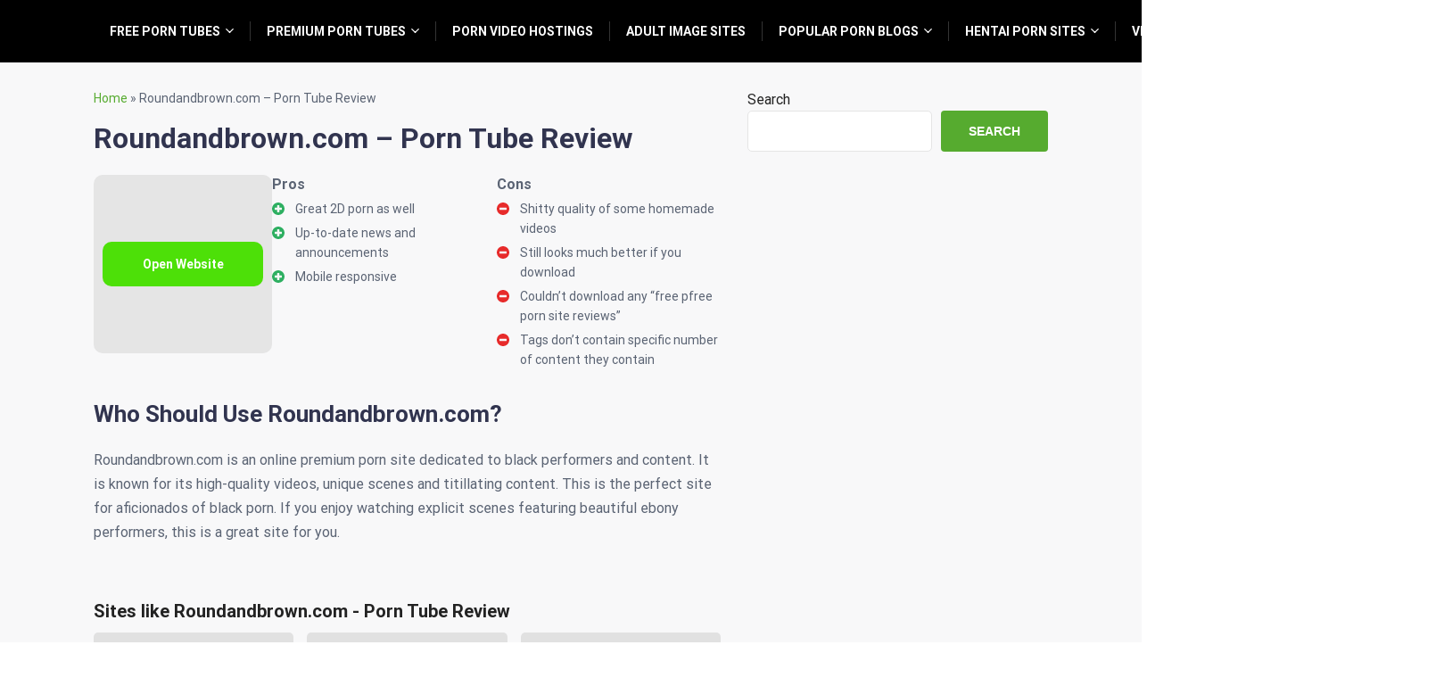

--- FILE ---
content_type: text/html; charset=UTF-8
request_url: https://oldsextube.net/black-porn-premium-sites/roundandbrown/
body_size: 11648
content:
<!doctype html>
<html lang="en-US">
<head>
    <meta charset="UTF-8">
    <meta name="viewport" content="width=device-width, initial-scale=1.0, minimum-scale=1.0">

    <meta name='robots' content='index, follow, max-image-preview:large, max-snippet:-1, max-video-preview:-1' />

	<!-- This site is optimized with the Yoast SEO Premium plugin v19.0.1 (Yoast SEO v21.4) - https://yoast.com/wordpress/plugins/seo/ -->
	<title>Round and Brown Official Site - Get the Best Porn Content Now!</title>
	<link rel="canonical" href="https://oldsextube.net/black-porn-premium-sites/roundandbrown/" />
	<meta property="og:locale" content="en_US" />
	<meta property="og:type" content="article" />
	<meta property="og:title" content="Roundandbrown.com - Porn Tube Review" />
	<meta property="og:description" content="Who Should Use Roundandbrown.com? Roundandbrown.com is an online premium porn site dedicated to black performers and content. It is known for its high-quality videos, unique scenes and titillating content. This is the perfect site for..." />
	<meta property="og:url" content="https://oldsextube.net/black-porn-premium-sites/roundandbrown/" />
	<meta property="og:site_name" content="OldSexTube.net" />
	<meta name="twitter:card" content="summary_large_image" />
	<meta name="twitter:label1" content="Est. reading time" />
	<meta name="twitter:data1" content="3 minutes" />
	<script type="application/ld+json" class="yoast-schema-graph">{"@context":"https://schema.org","@graph":[{"@type":"WebPage","@id":"https://oldsextube.net/black-porn-premium-sites/roundandbrown/","url":"https://oldsextube.net/black-porn-premium-sites/roundandbrown/","name":"Round and Brown Official Site - Get the Best Porn Content Now!","isPartOf":{"@id":"https://oldsextube.net/#website"},"datePublished":"2018-11-22T17:00:27+00:00","dateModified":"2018-11-22T17:00:27+00:00","breadcrumb":{"@id":"https://oldsextube.net/black-porn-premium-sites/roundandbrown/#breadcrumb"},"inLanguage":"en-US","potentialAction":[{"@type":"ReadAction","target":["https://oldsextube.net/black-porn-premium-sites/roundandbrown/"]}]},{"@type":"BreadcrumbList","@id":"https://oldsextube.net/black-porn-premium-sites/roundandbrown/#breadcrumb","itemListElement":[{"@type":"ListItem","position":1,"name":"Home","item":"https://oldsextube.net/"},{"@type":"ListItem","position":2,"name":"Roundandbrown.com &#8211; Porn Tube Review"}]},{"@type":"WebSite","@id":"https://oldsextube.net/#website","url":"https://oldsextube.net/","name":"OldSexTube.net","description":"The List of The Best Porn Tube Sites","potentialAction":[{"@type":"SearchAction","target":{"@type":"EntryPoint","urlTemplate":"https://oldsextube.net/?s={search_term_string}"},"query-input":"required name=search_term_string"}],"inLanguage":"en-US"}]}</script>
	<!-- / Yoast SEO Premium plugin. -->


<style>
@font-face{font-family:'Roboto';font-style:italic;font-weight:400;font-stretch:normal;font-display:swap;src:url(https://fonts.gstatic.com/l/font?kit=KFOKCnqEu92Fr1Mu53ZEC9_Vu3r1gIhOszmOClHrs6ljXfMMLoHQuAX-lXYi128W0UN2&skey=c608c610063635f9&v=v50) format('woff');unicode-range:U+0460-052F, U+1C80-1C8A, U+20B4, U+2DE0-2DFF, U+A640-A69F, U+FE2E-FE2F}@font-face{font-family:'Roboto';font-style:italic;font-weight:400;font-stretch:normal;font-display:swap;src:url(https://fonts.gstatic.com/l/font?kit=KFOKCnqEu92Fr1Mu53ZEC9_Vu3r1gIhOszmOClHrs6ljXfMMLoHQuAz-lXYi128W0UN2&skey=c608c610063635f9&v=v50) format('woff');unicode-range:U+0301, U+0400-045F, U+0490-0491, U+04B0-04B1, U+2116}@font-face{font-family:'Roboto';font-style:italic;font-weight:400;font-stretch:normal;font-display:swap;src:url(https://fonts.gstatic.com/l/font?kit=KFOKCnqEu92Fr1Mu53ZEC9_Vu3r1gIhOszmOClHrs6ljXfMMLoHQuAT-lXYi128W0UN2&skey=c608c610063635f9&v=v50) format('woff');unicode-range:U+1F00-1FFF}@font-face{font-family:'Roboto';font-style:italic;font-weight:400;font-stretch:normal;font-display:swap;src:url(https://fonts.gstatic.com/l/font?kit=KFOKCnqEu92Fr1Mu53ZEC9_Vu3r1gIhOszmOClHrs6ljXfMMLoHQuAv-lXYi128W0UN2&skey=c608c610063635f9&v=v50) format('woff');unicode-range:U+0370-0377, U+037A-037F, U+0384-038A, U+038C, U+038E-03A1, U+03A3-03FF}@font-face{font-family:'Roboto';font-style:italic;font-weight:400;font-stretch:normal;font-display:swap;src:url(https://fonts.gstatic.com/l/font?kit=KFOKCnqEu92Fr1Mu53ZEC9_Vu3r1gIhOszmOClHrs6ljXfMMLoHQuHT-lXYi128W0UN2&skey=c608c610063635f9&v=v50) format('woff');unicode-range:U+0302-0303, U+0305, U+0307-0308, U+0310, U+0312, U+0315, U+031A, U+0326-0327, U+032C, U+032F-0330, U+0332-0333, U+0338, U+033A, U+0346, U+034D, U+0391-03A1, U+03A3-03A9, U+03B1-03C9, U+03D1, U+03D5-03D6, U+03F0-03F1, U+03F4-03F5, U+2016-2017, U+2034-2038, U+203C, U+2040, U+2043, U+2047, U+2050, U+2057, U+205F, U+2070-2071, U+2074-208E, U+2090-209C, U+20D0-20DC, U+20E1, U+20E5-20EF, U+2100-2112, U+2114-2115, U+2117-2121, U+2123-214F, U+2190, U+2192, U+2194-21AE, U+21B0-21E5, U+21F1-21F2, U+21F4-2211, U+2213-2214, U+2216-22FF, U+2308-230B, U+2310, U+2319, U+231C-2321, U+2336-237A, U+237C, U+2395, U+239B-23B7, U+23D0, U+23DC-23E1, U+2474-2475, U+25AF, U+25B3, U+25B7, U+25BD, U+25C1, U+25CA, U+25CC, U+25FB, U+266D-266F, U+27C0-27FF, U+2900-2AFF, U+2B0E-2B11, U+2B30-2B4C, U+2BFE, U+3030, U+FF5B, U+FF5D, U+1D400-1D7FF, U+1EE00-1EEFF}@font-face{font-family:'Roboto';font-style:italic;font-weight:400;font-stretch:normal;font-display:swap;src:url(https://fonts.gstatic.com/l/font?kit=KFOKCnqEu92Fr1Mu53ZEC9_Vu3r1gIhOszmOClHrs6ljXfMMLoHQuGb-lXYi128W0UN2&skey=c608c610063635f9&v=v50) format('woff');unicode-range:U+0001-000C, U+000E-001F, U+007F-009F, U+20DD-20E0, U+20E2-20E4, U+2150-218F, U+2190, U+2192, U+2194-2199, U+21AF, U+21E6-21F0, U+21F3, U+2218-2219, U+2299, U+22C4-22C6, U+2300-243F, U+2440-244A, U+2460-24FF, U+25A0-27BF, U+2800-28FF, U+2921-2922, U+2981, U+29BF, U+29EB, U+2B00-2BFF, U+4DC0-4DFF, U+FFF9-FFFB, U+10140-1018E, U+10190-1019C, U+101A0, U+101D0-101FD, U+102E0-102FB, U+10E60-10E7E, U+1D2C0-1D2D3, U+1D2E0-1D37F, U+1F000-1F0FF, U+1F100-1F1AD, U+1F1E6-1F1FF, U+1F30D-1F30F, U+1F315, U+1F31C, U+1F31E, U+1F320-1F32C, U+1F336, U+1F378, U+1F37D, U+1F382, U+1F393-1F39F, U+1F3A7-1F3A8, U+1F3AC-1F3AF, U+1F3C2, U+1F3C4-1F3C6, U+1F3CA-1F3CE, U+1F3D4-1F3E0, U+1F3ED, U+1F3F1-1F3F3, U+1F3F5-1F3F7, U+1F408, U+1F415, U+1F41F, U+1F426, U+1F43F, U+1F441-1F442, U+1F444, U+1F446-1F449, U+1F44C-1F44E, U+1F453, U+1F46A, U+1F47D, U+1F4A3, U+1F4B0, U+1F4B3, U+1F4B9, U+1F4BB, U+1F4BF, U+1F4C8-1F4CB, U+1F4D6, U+1F4DA, U+1F4DF, U+1F4E3-1F4E6, U+1F4EA-1F4ED, U+1F4F7, U+1F4F9-1F4FB, U+1F4FD-1F4FE, U+1F503, U+1F507-1F50B, U+1F50D, U+1F512-1F513, U+1F53E-1F54A, U+1F54F-1F5FA, U+1F610, U+1F650-1F67F, U+1F687, U+1F68D, U+1F691, U+1F694, U+1F698, U+1F6AD, U+1F6B2, U+1F6B9-1F6BA, U+1F6BC, U+1F6C6-1F6CF, U+1F6D3-1F6D7, U+1F6E0-1F6EA, U+1F6F0-1F6F3, U+1F6F7-1F6FC, U+1F700-1F7FF, U+1F800-1F80B, U+1F810-1F847, U+1F850-1F859, U+1F860-1F887, U+1F890-1F8AD, U+1F8B0-1F8BB, U+1F8C0-1F8C1, U+1F900-1F90B, U+1F93B, U+1F946, U+1F984, U+1F996, U+1F9E9, U+1FA00-1FA6F, U+1FA70-1FA7C, U+1FA80-1FA89, U+1FA8F-1FAC6, U+1FACE-1FADC, U+1FADF-1FAE9, U+1FAF0-1FAF8, U+1FB00-1FBFF}@font-face{font-family:'Roboto';font-style:italic;font-weight:400;font-stretch:normal;font-display:swap;src:url(https://fonts.gstatic.com/l/font?kit=KFOKCnqEu92Fr1Mu53ZEC9_Vu3r1gIhOszmOClHrs6ljXfMMLoHQuAf-lXYi128W0UN2&skey=c608c610063635f9&v=v50) format('woff');unicode-range:U+0102-0103, U+0110-0111, U+0128-0129, U+0168-0169, U+01A0-01A1, U+01AF-01B0, U+0300-0301, U+0303-0304, U+0308-0309, U+0323, U+0329, U+1EA0-1EF9, U+20AB}@font-face{font-family:'Roboto';font-style:italic;font-weight:400;font-stretch:normal;font-display:swap;src:url(https://fonts.gstatic.com/l/font?kit=KFOKCnqEu92Fr1Mu53ZEC9_Vu3r1gIhOszmOClHrs6ljXfMMLoHQuAb-lXYi128W0UN2&skey=c608c610063635f9&v=v50) format('woff');unicode-range:U+0100-02BA, U+02BD-02C5, U+02C7-02CC, U+02CE-02D7, U+02DD-02FF, U+0304, U+0308, U+0329, U+1D00-1DBF, U+1E00-1E9F, U+1EF2-1EFF, U+2020, U+20A0-20AB, U+20AD-20C0, U+2113, U+2C60-2C7F, U+A720-A7FF}@font-face{font-family:'Roboto';font-style:italic;font-weight:400;font-stretch:normal;font-display:swap;src:url(https://fonts.gstatic.com/l/font?kit=KFOKCnqEu92Fr1Mu53ZEC9_Vu3r1gIhOszmOClHrs6ljXfMMLoHQuAj-lXYi128W0Q&skey=c608c610063635f9&v=v50) format('woff');unicode-range:U+0000-00FF, U+0131, U+0152-0153, U+02BB-02BC, U+02C6, U+02DA, U+02DC, U+0304, U+0308, U+0329, U+2000-206F, U+20AC, U+2122, U+2191, U+2193, U+2212, U+2215, U+FEFF, U+FFFD}@font-face{font-family:'Roboto';font-style:normal;font-weight:400;font-stretch:normal;font-display:swap;src:url(https://fonts.gstatic.com/l/font?kit=KFOMCnqEu92Fr1ME7kSn66aGLdTylUAMQXC89YmC2DPNWubEbVmZiAz0klQm_20O0g&skey=a0a0114a1dcab3ac&v=v50) format('woff');unicode-range:U+0460-052F, U+1C80-1C8A, U+20B4, U+2DE0-2DFF, U+A640-A69F, U+FE2E-FE2F}@font-face{font-family:'Roboto';font-style:normal;font-weight:400;font-stretch:normal;font-display:swap;src:url(https://fonts.gstatic.com/l/font?kit=KFOMCnqEu92Fr1ME7kSn66aGLdTylUAMQXC89YmC2DPNWubEbVmQiAz0klQm_20O0g&skey=a0a0114a1dcab3ac&v=v50) format('woff');unicode-range:U+0301, U+0400-045F, U+0490-0491, U+04B0-04B1, U+2116}@font-face{font-family:'Roboto';font-style:normal;font-weight:400;font-stretch:normal;font-display:swap;src:url(https://fonts.gstatic.com/l/font?kit=KFOMCnqEu92Fr1ME7kSn66aGLdTylUAMQXC89YmC2DPNWubEbVmYiAz0klQm_20O0g&skey=a0a0114a1dcab3ac&v=v50) format('woff');unicode-range:U+1F00-1FFF}@font-face{font-family:'Roboto';font-style:normal;font-weight:400;font-stretch:normal;font-display:swap;src:url(https://fonts.gstatic.com/l/font?kit=KFOMCnqEu92Fr1ME7kSn66aGLdTylUAMQXC89YmC2DPNWubEbVmXiAz0klQm_20O0g&skey=a0a0114a1dcab3ac&v=v50) format('woff');unicode-range:U+0370-0377, U+037A-037F, U+0384-038A, U+038C, U+038E-03A1, U+03A3-03FF}@font-face{font-family:'Roboto';font-style:normal;font-weight:400;font-stretch:normal;font-display:swap;src:url(https://fonts.gstatic.com/l/font?kit=KFOMCnqEu92Fr1ME7kSn66aGLdTylUAMQXC89YmC2DPNWubEbVnoiAz0klQm_20O0g&skey=a0a0114a1dcab3ac&v=v50) format('woff');unicode-range:U+0302-0303, U+0305, U+0307-0308, U+0310, U+0312, U+0315, U+031A, U+0326-0327, U+032C, U+032F-0330, U+0332-0333, U+0338, U+033A, U+0346, U+034D, U+0391-03A1, U+03A3-03A9, U+03B1-03C9, U+03D1, U+03D5-03D6, U+03F0-03F1, U+03F4-03F5, U+2016-2017, U+2034-2038, U+203C, U+2040, U+2043, U+2047, U+2050, U+2057, U+205F, U+2070-2071, U+2074-208E, U+2090-209C, U+20D0-20DC, U+20E1, U+20E5-20EF, U+2100-2112, U+2114-2115, U+2117-2121, U+2123-214F, U+2190, U+2192, U+2194-21AE, U+21B0-21E5, U+21F1-21F2, U+21F4-2211, U+2213-2214, U+2216-22FF, U+2308-230B, U+2310, U+2319, U+231C-2321, U+2336-237A, U+237C, U+2395, U+239B-23B7, U+23D0, U+23DC-23E1, U+2474-2475, U+25AF, U+25B3, U+25B7, U+25BD, U+25C1, U+25CA, U+25CC, U+25FB, U+266D-266F, U+27C0-27FF, U+2900-2AFF, U+2B0E-2B11, U+2B30-2B4C, U+2BFE, U+3030, U+FF5B, U+FF5D, U+1D400-1D7FF, U+1EE00-1EEFF}@font-face{font-family:'Roboto';font-style:normal;font-weight:400;font-stretch:normal;font-display:swap;src:url(https://fonts.gstatic.com/l/font?kit=KFOMCnqEu92Fr1ME7kSn66aGLdTylUAMQXC89YmC2DPNWubEbVn6iAz0klQm_20O0g&skey=a0a0114a1dcab3ac&v=v50) format('woff');unicode-range:U+0001-000C, U+000E-001F, U+007F-009F, U+20DD-20E0, U+20E2-20E4, U+2150-218F, U+2190, U+2192, U+2194-2199, U+21AF, U+21E6-21F0, U+21F3, U+2218-2219, U+2299, U+22C4-22C6, U+2300-243F, U+2440-244A, U+2460-24FF, U+25A0-27BF, U+2800-28FF, U+2921-2922, U+2981, U+29BF, U+29EB, U+2B00-2BFF, U+4DC0-4DFF, U+FFF9-FFFB, U+10140-1018E, U+10190-1019C, U+101A0, U+101D0-101FD, U+102E0-102FB, U+10E60-10E7E, U+1D2C0-1D2D3, U+1D2E0-1D37F, U+1F000-1F0FF, U+1F100-1F1AD, U+1F1E6-1F1FF, U+1F30D-1F30F, U+1F315, U+1F31C, U+1F31E, U+1F320-1F32C, U+1F336, U+1F378, U+1F37D, U+1F382, U+1F393-1F39F, U+1F3A7-1F3A8, U+1F3AC-1F3AF, U+1F3C2, U+1F3C4-1F3C6, U+1F3CA-1F3CE, U+1F3D4-1F3E0, U+1F3ED, U+1F3F1-1F3F3, U+1F3F5-1F3F7, U+1F408, U+1F415, U+1F41F, U+1F426, U+1F43F, U+1F441-1F442, U+1F444, U+1F446-1F449, U+1F44C-1F44E, U+1F453, U+1F46A, U+1F47D, U+1F4A3, U+1F4B0, U+1F4B3, U+1F4B9, U+1F4BB, U+1F4BF, U+1F4C8-1F4CB, U+1F4D6, U+1F4DA, U+1F4DF, U+1F4E3-1F4E6, U+1F4EA-1F4ED, U+1F4F7, U+1F4F9-1F4FB, U+1F4FD-1F4FE, U+1F503, U+1F507-1F50B, U+1F50D, U+1F512-1F513, U+1F53E-1F54A, U+1F54F-1F5FA, U+1F610, U+1F650-1F67F, U+1F687, U+1F68D, U+1F691, U+1F694, U+1F698, U+1F6AD, U+1F6B2, U+1F6B9-1F6BA, U+1F6BC, U+1F6C6-1F6CF, U+1F6D3-1F6D7, U+1F6E0-1F6EA, U+1F6F0-1F6F3, U+1F6F7-1F6FC, U+1F700-1F7FF, U+1F800-1F80B, U+1F810-1F847, U+1F850-1F859, U+1F860-1F887, U+1F890-1F8AD, U+1F8B0-1F8BB, U+1F8C0-1F8C1, U+1F900-1F90B, U+1F93B, U+1F946, U+1F984, U+1F996, U+1F9E9, U+1FA00-1FA6F, U+1FA70-1FA7C, U+1FA80-1FA89, U+1FA8F-1FAC6, U+1FACE-1FADC, U+1FADF-1FAE9, U+1FAF0-1FAF8, U+1FB00-1FBFF}@font-face{font-family:'Roboto';font-style:normal;font-weight:400;font-stretch:normal;font-display:swap;src:url(https://fonts.gstatic.com/l/font?kit=KFOMCnqEu92Fr1ME7kSn66aGLdTylUAMQXC89YmC2DPNWubEbVmbiAz0klQm_20O0g&skey=a0a0114a1dcab3ac&v=v50) format('woff');unicode-range:U+0102-0103, U+0110-0111, U+0128-0129, U+0168-0169, U+01A0-01A1, U+01AF-01B0, U+0300-0301, U+0303-0304, U+0308-0309, U+0323, U+0329, U+1EA0-1EF9, U+20AB}@font-face{font-family:'Roboto';font-style:normal;font-weight:400;font-stretch:normal;font-display:swap;src:url(https://fonts.gstatic.com/l/font?kit=KFOMCnqEu92Fr1ME7kSn66aGLdTylUAMQXC89YmC2DPNWubEbVmaiAz0klQm_20O0g&skey=a0a0114a1dcab3ac&v=v50) format('woff');unicode-range:U+0100-02BA, U+02BD-02C5, U+02C7-02CC, U+02CE-02D7, U+02DD-02FF, U+0304, U+0308, U+0329, U+1D00-1DBF, U+1E00-1E9F, U+1EF2-1EFF, U+2020, U+20A0-20AB, U+20AD-20C0, U+2113, U+2C60-2C7F, U+A720-A7FF}@font-face{font-family:'Roboto';font-style:normal;font-weight:400;font-stretch:normal;font-display:swap;src:url(https://fonts.gstatic.com/l/font?kit=KFOMCnqEu92Fr1ME7kSn66aGLdTylUAMQXC89YmC2DPNWubEbVmUiAz0klQm_20&skey=a0a0114a1dcab3ac&v=v50) format('woff');unicode-range:U+0000-00FF, U+0131, U+0152-0153, U+02BB-02BC, U+02C6, U+02DA, U+02DC, U+0304, U+0308, U+0329, U+2000-206F, U+20AC, U+2122, U+2191, U+2193, U+2212, U+2215, U+FEFF, U+FFFD}@font-face{font-family:'Roboto';font-style:normal;font-weight:700;font-stretch:normal;font-display:swap;src:url(https://fonts.gstatic.com/l/font?kit=KFOMCnqEu92Fr1ME7kSn66aGLdTylUAMQXC89YmC2DPNWuYjalmZiAz0klQm_20O0g&skey=a0a0114a1dcab3ac&v=v50) format('woff');unicode-range:U+0460-052F, U+1C80-1C8A, U+20B4, U+2DE0-2DFF, U+A640-A69F, U+FE2E-FE2F}@font-face{font-family:'Roboto';font-style:normal;font-weight:700;font-stretch:normal;font-display:swap;src:url(https://fonts.gstatic.com/l/font?kit=KFOMCnqEu92Fr1ME7kSn66aGLdTylUAMQXC89YmC2DPNWuYjalmQiAz0klQm_20O0g&skey=a0a0114a1dcab3ac&v=v50) format('woff');unicode-range:U+0301, U+0400-045F, U+0490-0491, U+04B0-04B1, U+2116}@font-face{font-family:'Roboto';font-style:normal;font-weight:700;font-stretch:normal;font-display:swap;src:url(https://fonts.gstatic.com/l/font?kit=KFOMCnqEu92Fr1ME7kSn66aGLdTylUAMQXC89YmC2DPNWuYjalmYiAz0klQm_20O0g&skey=a0a0114a1dcab3ac&v=v50) format('woff');unicode-range:U+1F00-1FFF}@font-face{font-family:'Roboto';font-style:normal;font-weight:700;font-stretch:normal;font-display:swap;src:url(https://fonts.gstatic.com/l/font?kit=KFOMCnqEu92Fr1ME7kSn66aGLdTylUAMQXC89YmC2DPNWuYjalmXiAz0klQm_20O0g&skey=a0a0114a1dcab3ac&v=v50) format('woff');unicode-range:U+0370-0377, U+037A-037F, U+0384-038A, U+038C, U+038E-03A1, U+03A3-03FF}@font-face{font-family:'Roboto';font-style:normal;font-weight:700;font-stretch:normal;font-display:swap;src:url(https://fonts.gstatic.com/l/font?kit=KFOMCnqEu92Fr1ME7kSn66aGLdTylUAMQXC89YmC2DPNWuYjalnoiAz0klQm_20O0g&skey=a0a0114a1dcab3ac&v=v50) format('woff');unicode-range:U+0302-0303, U+0305, U+0307-0308, U+0310, U+0312, U+0315, U+031A, U+0326-0327, U+032C, U+032F-0330, U+0332-0333, U+0338, U+033A, U+0346, U+034D, U+0391-03A1, U+03A3-03A9, U+03B1-03C9, U+03D1, U+03D5-03D6, U+03F0-03F1, U+03F4-03F5, U+2016-2017, U+2034-2038, U+203C, U+2040, U+2043, U+2047, U+2050, U+2057, U+205F, U+2070-2071, U+2074-208E, U+2090-209C, U+20D0-20DC, U+20E1, U+20E5-20EF, U+2100-2112, U+2114-2115, U+2117-2121, U+2123-214F, U+2190, U+2192, U+2194-21AE, U+21B0-21E5, U+21F1-21F2, U+21F4-2211, U+2213-2214, U+2216-22FF, U+2308-230B, U+2310, U+2319, U+231C-2321, U+2336-237A, U+237C, U+2395, U+239B-23B7, U+23D0, U+23DC-23E1, U+2474-2475, U+25AF, U+25B3, U+25B7, U+25BD, U+25C1, U+25CA, U+25CC, U+25FB, U+266D-266F, U+27C0-27FF, U+2900-2AFF, U+2B0E-2B11, U+2B30-2B4C, U+2BFE, U+3030, U+FF5B, U+FF5D, U+1D400-1D7FF, U+1EE00-1EEFF}@font-face{font-family:'Roboto';font-style:normal;font-weight:700;font-stretch:normal;font-display:swap;src:url(https://fonts.gstatic.com/l/font?kit=KFOMCnqEu92Fr1ME7kSn66aGLdTylUAMQXC89YmC2DPNWuYjaln6iAz0klQm_20O0g&skey=a0a0114a1dcab3ac&v=v50) format('woff');unicode-range:U+0001-000C, U+000E-001F, U+007F-009F, U+20DD-20E0, U+20E2-20E4, U+2150-218F, U+2190, U+2192, U+2194-2199, U+21AF, U+21E6-21F0, U+21F3, U+2218-2219, U+2299, U+22C4-22C6, U+2300-243F, U+2440-244A, U+2460-24FF, U+25A0-27BF, U+2800-28FF, U+2921-2922, U+2981, U+29BF, U+29EB, U+2B00-2BFF, U+4DC0-4DFF, U+FFF9-FFFB, U+10140-1018E, U+10190-1019C, U+101A0, U+101D0-101FD, U+102E0-102FB, U+10E60-10E7E, U+1D2C0-1D2D3, U+1D2E0-1D37F, U+1F000-1F0FF, U+1F100-1F1AD, U+1F1E6-1F1FF, U+1F30D-1F30F, U+1F315, U+1F31C, U+1F31E, U+1F320-1F32C, U+1F336, U+1F378, U+1F37D, U+1F382, U+1F393-1F39F, U+1F3A7-1F3A8, U+1F3AC-1F3AF, U+1F3C2, U+1F3C4-1F3C6, U+1F3CA-1F3CE, U+1F3D4-1F3E0, U+1F3ED, U+1F3F1-1F3F3, U+1F3F5-1F3F7, U+1F408, U+1F415, U+1F41F, U+1F426, U+1F43F, U+1F441-1F442, U+1F444, U+1F446-1F449, U+1F44C-1F44E, U+1F453, U+1F46A, U+1F47D, U+1F4A3, U+1F4B0, U+1F4B3, U+1F4B9, U+1F4BB, U+1F4BF, U+1F4C8-1F4CB, U+1F4D6, U+1F4DA, U+1F4DF, U+1F4E3-1F4E6, U+1F4EA-1F4ED, U+1F4F7, U+1F4F9-1F4FB, U+1F4FD-1F4FE, U+1F503, U+1F507-1F50B, U+1F50D, U+1F512-1F513, U+1F53E-1F54A, U+1F54F-1F5FA, U+1F610, U+1F650-1F67F, U+1F687, U+1F68D, U+1F691, U+1F694, U+1F698, U+1F6AD, U+1F6B2, U+1F6B9-1F6BA, U+1F6BC, U+1F6C6-1F6CF, U+1F6D3-1F6D7, U+1F6E0-1F6EA, U+1F6F0-1F6F3, U+1F6F7-1F6FC, U+1F700-1F7FF, U+1F800-1F80B, U+1F810-1F847, U+1F850-1F859, U+1F860-1F887, U+1F890-1F8AD, U+1F8B0-1F8BB, U+1F8C0-1F8C1, U+1F900-1F90B, U+1F93B, U+1F946, U+1F984, U+1F996, U+1F9E9, U+1FA00-1FA6F, U+1FA70-1FA7C, U+1FA80-1FA89, U+1FA8F-1FAC6, U+1FACE-1FADC, U+1FADF-1FAE9, U+1FAF0-1FAF8, U+1FB00-1FBFF}@font-face{font-family:'Roboto';font-style:normal;font-weight:700;font-stretch:normal;font-display:swap;src:url(https://fonts.gstatic.com/l/font?kit=KFOMCnqEu92Fr1ME7kSn66aGLdTylUAMQXC89YmC2DPNWuYjalmbiAz0klQm_20O0g&skey=a0a0114a1dcab3ac&v=v50) format('woff');unicode-range:U+0102-0103, U+0110-0111, U+0128-0129, U+0168-0169, U+01A0-01A1, U+01AF-01B0, U+0300-0301, U+0303-0304, U+0308-0309, U+0323, U+0329, U+1EA0-1EF9, U+20AB}@font-face{font-family:'Roboto';font-style:normal;font-weight:700;font-stretch:normal;font-display:swap;src:url(https://fonts.gstatic.com/l/font?kit=KFOMCnqEu92Fr1ME7kSn66aGLdTylUAMQXC89YmC2DPNWuYjalmaiAz0klQm_20O0g&skey=a0a0114a1dcab3ac&v=v50) format('woff');unicode-range:U+0100-02BA, U+02BD-02C5, U+02C7-02CC, U+02CE-02D7, U+02DD-02FF, U+0304, U+0308, U+0329, U+1D00-1DBF, U+1E00-1E9F, U+1EF2-1EFF, U+2020, U+20A0-20AB, U+20AD-20C0, U+2113, U+2C60-2C7F, U+A720-A7FF}@font-face{font-family:'Roboto';font-style:normal;font-weight:700;font-stretch:normal;font-display:swap;src:url(https://fonts.gstatic.com/l/font?kit=KFOMCnqEu92Fr1ME7kSn66aGLdTylUAMQXC89YmC2DPNWuYjalmUiAz0klQm_20&skey=a0a0114a1dcab3ac&v=v50) format('woff');unicode-range:U+0000-00FF, U+0131, U+0152-0153, U+02BB-02BC, U+02C6, U+02DA, U+02DC, U+0304, U+0308, U+0329, U+2000-206F, U+20AC, U+2122, U+2191, U+2193, U+2212, U+2215, U+FEFF, U+FFFD}</style><script>
window._wpemojiSettings = {"baseUrl":"https:\/\/s.w.org\/images\/core\/emoji\/14.0.0\/72x72\/","ext":".png","svgUrl":"https:\/\/s.w.org\/images\/core\/emoji\/14.0.0\/svg\/","svgExt":".svg","source":{"concatemoji":"https:\/\/oldsextube.net\/wp-includes\/js\/wp-emoji-release.min.js?ver=6.3.2"}};
/*! This file is auto-generated */
!function(i,n){var o,s,e;function c(e){try{var t={supportTests:e,timestamp:(new Date).valueOf()};sessionStorage.setItem(o,JSON.stringify(t))}catch(e){}}function p(e,t,n){e.clearRect(0,0,e.canvas.width,e.canvas.height),e.fillText(t,0,0);var t=new Uint32Array(e.getImageData(0,0,e.canvas.width,e.canvas.height).data),r=(e.clearRect(0,0,e.canvas.width,e.canvas.height),e.fillText(n,0,0),new Uint32Array(e.getImageData(0,0,e.canvas.width,e.canvas.height).data));return t.every(function(e,t){return e===r[t]})}function u(e,t,n){switch(t){case"flag":return n(e,"\ud83c\udff3\ufe0f\u200d\u26a7\ufe0f","\ud83c\udff3\ufe0f\u200b\u26a7\ufe0f")?!1:!n(e,"\ud83c\uddfa\ud83c\uddf3","\ud83c\uddfa\u200b\ud83c\uddf3")&&!n(e,"\ud83c\udff4\udb40\udc67\udb40\udc62\udb40\udc65\udb40\udc6e\udb40\udc67\udb40\udc7f","\ud83c\udff4\u200b\udb40\udc67\u200b\udb40\udc62\u200b\udb40\udc65\u200b\udb40\udc6e\u200b\udb40\udc67\u200b\udb40\udc7f");case"emoji":return!n(e,"\ud83e\udef1\ud83c\udffb\u200d\ud83e\udef2\ud83c\udfff","\ud83e\udef1\ud83c\udffb\u200b\ud83e\udef2\ud83c\udfff")}return!1}function f(e,t,n){var r="undefined"!=typeof WorkerGlobalScope&&self instanceof WorkerGlobalScope?new OffscreenCanvas(300,150):i.createElement("canvas"),a=r.getContext("2d",{willReadFrequently:!0}),o=(a.textBaseline="top",a.font="600 32px Arial",{});return e.forEach(function(e){o[e]=t(a,e,n)}),o}function t(e){var t=i.createElement("script");t.src=e,t.defer=!0,i.head.appendChild(t)}"undefined"!=typeof Promise&&(o="wpEmojiSettingsSupports",s=["flag","emoji"],n.supports={everything:!0,everythingExceptFlag:!0},e=new Promise(function(e){i.addEventListener("DOMContentLoaded",e,{once:!0})}),new Promise(function(t){var n=function(){try{var e=JSON.parse(sessionStorage.getItem(o));if("object"==typeof e&&"number"==typeof e.timestamp&&(new Date).valueOf()<e.timestamp+604800&&"object"==typeof e.supportTests)return e.supportTests}catch(e){}return null}();if(!n){if("undefined"!=typeof Worker&&"undefined"!=typeof OffscreenCanvas&&"undefined"!=typeof URL&&URL.createObjectURL&&"undefined"!=typeof Blob)try{var e="postMessage("+f.toString()+"("+[JSON.stringify(s),u.toString(),p.toString()].join(",")+"));",r=new Blob([e],{type:"text/javascript"}),a=new Worker(URL.createObjectURL(r),{name:"wpTestEmojiSupports"});return void(a.onmessage=function(e){c(n=e.data),a.terminate(),t(n)})}catch(e){}c(n=f(s,u,p))}t(n)}).then(function(e){for(var t in e)n.supports[t]=e[t],n.supports.everything=n.supports.everything&&n.supports[t],"flag"!==t&&(n.supports.everythingExceptFlag=n.supports.everythingExceptFlag&&n.supports[t]);n.supports.everythingExceptFlag=n.supports.everythingExceptFlag&&!n.supports.flag,n.DOMReady=!1,n.readyCallback=function(){n.DOMReady=!0}}).then(function(){return e}).then(function(){var e;n.supports.everything||(n.readyCallback(),(e=n.source||{}).concatemoji?t(e.concatemoji):e.wpemoji&&e.twemoji&&(t(e.twemoji),t(e.wpemoji)))}))}((window,document),window._wpemojiSettings);
</script>
<style>
img.wp-smiley,
img.emoji {
	display: inline !important;
	border: none !important;
	box-shadow: none !important;
	height: 1em !important;
	width: 1em !important;
	margin: 0 0.07em !important;
	vertical-align: -0.1em !important;
	background: none !important;
	padding: 0 !important;
}
</style>
	<link rel='stylesheet' id='wp-block-library-css' href='https://oldsextube.net/wp-includes/css/dist/block-library/style.min.css?ver=6.3.2' media='all' />
<style id='classic-theme-styles-inline-css'>
/*! This file is auto-generated */
.wp-block-button__link{color:#fff;background-color:#32373c;border-radius:9999px;box-shadow:none;text-decoration:none;padding:calc(.667em + 2px) calc(1.333em + 2px);font-size:1.125em}.wp-block-file__button{background:#32373c;color:#fff;text-decoration:none}
</style>
<style id='global-styles-inline-css'>
body{--wp--preset--color--black: #000000;--wp--preset--color--cyan-bluish-gray: #abb8c3;--wp--preset--color--white: #ffffff;--wp--preset--color--pale-pink: #f78da7;--wp--preset--color--vivid-red: #cf2e2e;--wp--preset--color--luminous-vivid-orange: #ff6900;--wp--preset--color--luminous-vivid-amber: #fcb900;--wp--preset--color--light-green-cyan: #7bdcb5;--wp--preset--color--vivid-green-cyan: #00d084;--wp--preset--color--pale-cyan-blue: #8ed1fc;--wp--preset--color--vivid-cyan-blue: #0693e3;--wp--preset--color--vivid-purple: #9b51e0;--wp--preset--gradient--vivid-cyan-blue-to-vivid-purple: linear-gradient(135deg,rgba(6,147,227,1) 0%,rgb(155,81,224) 100%);--wp--preset--gradient--light-green-cyan-to-vivid-green-cyan: linear-gradient(135deg,rgb(122,220,180) 0%,rgb(0,208,130) 100%);--wp--preset--gradient--luminous-vivid-amber-to-luminous-vivid-orange: linear-gradient(135deg,rgba(252,185,0,1) 0%,rgba(255,105,0,1) 100%);--wp--preset--gradient--luminous-vivid-orange-to-vivid-red: linear-gradient(135deg,rgba(255,105,0,1) 0%,rgb(207,46,46) 100%);--wp--preset--gradient--very-light-gray-to-cyan-bluish-gray: linear-gradient(135deg,rgb(238,238,238) 0%,rgb(169,184,195) 100%);--wp--preset--gradient--cool-to-warm-spectrum: linear-gradient(135deg,rgb(74,234,220) 0%,rgb(151,120,209) 20%,rgb(207,42,186) 40%,rgb(238,44,130) 60%,rgb(251,105,98) 80%,rgb(254,248,76) 100%);--wp--preset--gradient--blush-light-purple: linear-gradient(135deg,rgb(255,206,236) 0%,rgb(152,150,240) 100%);--wp--preset--gradient--blush-bordeaux: linear-gradient(135deg,rgb(254,205,165) 0%,rgb(254,45,45) 50%,rgb(107,0,62) 100%);--wp--preset--gradient--luminous-dusk: linear-gradient(135deg,rgb(255,203,112) 0%,rgb(199,81,192) 50%,rgb(65,88,208) 100%);--wp--preset--gradient--pale-ocean: linear-gradient(135deg,rgb(255,245,203) 0%,rgb(182,227,212) 50%,rgb(51,167,181) 100%);--wp--preset--gradient--electric-grass: linear-gradient(135deg,rgb(202,248,128) 0%,rgb(113,206,126) 100%);--wp--preset--gradient--midnight: linear-gradient(135deg,rgb(2,3,129) 0%,rgb(40,116,252) 100%);--wp--preset--font-size--small: 13px;--wp--preset--font-size--medium: 20px;--wp--preset--font-size--large: 36px;--wp--preset--font-size--x-large: 42px;--wp--preset--spacing--20: 0.44rem;--wp--preset--spacing--30: 0.67rem;--wp--preset--spacing--40: 1rem;--wp--preset--spacing--50: 1.5rem;--wp--preset--spacing--60: 2.25rem;--wp--preset--spacing--70: 3.38rem;--wp--preset--spacing--80: 5.06rem;--wp--preset--shadow--natural: 6px 6px 9px rgba(0, 0, 0, 0.2);--wp--preset--shadow--deep: 12px 12px 50px rgba(0, 0, 0, 0.4);--wp--preset--shadow--sharp: 6px 6px 0px rgba(0, 0, 0, 0.2);--wp--preset--shadow--outlined: 6px 6px 0px -3px rgba(255, 255, 255, 1), 6px 6px rgba(0, 0, 0, 1);--wp--preset--shadow--crisp: 6px 6px 0px rgba(0, 0, 0, 1);}:where(.is-layout-flex){gap: 0.5em;}:where(.is-layout-grid){gap: 0.5em;}body .is-layout-flow > .alignleft{float: left;margin-inline-start: 0;margin-inline-end: 2em;}body .is-layout-flow > .alignright{float: right;margin-inline-start: 2em;margin-inline-end: 0;}body .is-layout-flow > .aligncenter{margin-left: auto !important;margin-right: auto !important;}body .is-layout-constrained > .alignleft{float: left;margin-inline-start: 0;margin-inline-end: 2em;}body .is-layout-constrained > .alignright{float: right;margin-inline-start: 2em;margin-inline-end: 0;}body .is-layout-constrained > .aligncenter{margin-left: auto !important;margin-right: auto !important;}body .is-layout-constrained > :where(:not(.alignleft):not(.alignright):not(.alignfull)){max-width: var(--wp--style--global--content-size);margin-left: auto !important;margin-right: auto !important;}body .is-layout-constrained > .alignwide{max-width: var(--wp--style--global--wide-size);}body .is-layout-flex{display: flex;}body .is-layout-flex{flex-wrap: wrap;align-items: center;}body .is-layout-flex > *{margin: 0;}body .is-layout-grid{display: grid;}body .is-layout-grid > *{margin: 0;}:where(.wp-block-columns.is-layout-flex){gap: 2em;}:where(.wp-block-columns.is-layout-grid){gap: 2em;}:where(.wp-block-post-template.is-layout-flex){gap: 1.25em;}:where(.wp-block-post-template.is-layout-grid){gap: 1.25em;}.has-black-color{color: var(--wp--preset--color--black) !important;}.has-cyan-bluish-gray-color{color: var(--wp--preset--color--cyan-bluish-gray) !important;}.has-white-color{color: var(--wp--preset--color--white) !important;}.has-pale-pink-color{color: var(--wp--preset--color--pale-pink) !important;}.has-vivid-red-color{color: var(--wp--preset--color--vivid-red) !important;}.has-luminous-vivid-orange-color{color: var(--wp--preset--color--luminous-vivid-orange) !important;}.has-luminous-vivid-amber-color{color: var(--wp--preset--color--luminous-vivid-amber) !important;}.has-light-green-cyan-color{color: var(--wp--preset--color--light-green-cyan) !important;}.has-vivid-green-cyan-color{color: var(--wp--preset--color--vivid-green-cyan) !important;}.has-pale-cyan-blue-color{color: var(--wp--preset--color--pale-cyan-blue) !important;}.has-vivid-cyan-blue-color{color: var(--wp--preset--color--vivid-cyan-blue) !important;}.has-vivid-purple-color{color: var(--wp--preset--color--vivid-purple) !important;}.has-black-background-color{background-color: var(--wp--preset--color--black) !important;}.has-cyan-bluish-gray-background-color{background-color: var(--wp--preset--color--cyan-bluish-gray) !important;}.has-white-background-color{background-color: var(--wp--preset--color--white) !important;}.has-pale-pink-background-color{background-color: var(--wp--preset--color--pale-pink) !important;}.has-vivid-red-background-color{background-color: var(--wp--preset--color--vivid-red) !important;}.has-luminous-vivid-orange-background-color{background-color: var(--wp--preset--color--luminous-vivid-orange) !important;}.has-luminous-vivid-amber-background-color{background-color: var(--wp--preset--color--luminous-vivid-amber) !important;}.has-light-green-cyan-background-color{background-color: var(--wp--preset--color--light-green-cyan) !important;}.has-vivid-green-cyan-background-color{background-color: var(--wp--preset--color--vivid-green-cyan) !important;}.has-pale-cyan-blue-background-color{background-color: var(--wp--preset--color--pale-cyan-blue) !important;}.has-vivid-cyan-blue-background-color{background-color: var(--wp--preset--color--vivid-cyan-blue) !important;}.has-vivid-purple-background-color{background-color: var(--wp--preset--color--vivid-purple) !important;}.has-black-border-color{border-color: var(--wp--preset--color--black) !important;}.has-cyan-bluish-gray-border-color{border-color: var(--wp--preset--color--cyan-bluish-gray) !important;}.has-white-border-color{border-color: var(--wp--preset--color--white) !important;}.has-pale-pink-border-color{border-color: var(--wp--preset--color--pale-pink) !important;}.has-vivid-red-border-color{border-color: var(--wp--preset--color--vivid-red) !important;}.has-luminous-vivid-orange-border-color{border-color: var(--wp--preset--color--luminous-vivid-orange) !important;}.has-luminous-vivid-amber-border-color{border-color: var(--wp--preset--color--luminous-vivid-amber) !important;}.has-light-green-cyan-border-color{border-color: var(--wp--preset--color--light-green-cyan) !important;}.has-vivid-green-cyan-border-color{border-color: var(--wp--preset--color--vivid-green-cyan) !important;}.has-pale-cyan-blue-border-color{border-color: var(--wp--preset--color--pale-cyan-blue) !important;}.has-vivid-cyan-blue-border-color{border-color: var(--wp--preset--color--vivid-cyan-blue) !important;}.has-vivid-purple-border-color{border-color: var(--wp--preset--color--vivid-purple) !important;}.has-vivid-cyan-blue-to-vivid-purple-gradient-background{background: var(--wp--preset--gradient--vivid-cyan-blue-to-vivid-purple) !important;}.has-light-green-cyan-to-vivid-green-cyan-gradient-background{background: var(--wp--preset--gradient--light-green-cyan-to-vivid-green-cyan) !important;}.has-luminous-vivid-amber-to-luminous-vivid-orange-gradient-background{background: var(--wp--preset--gradient--luminous-vivid-amber-to-luminous-vivid-orange) !important;}.has-luminous-vivid-orange-to-vivid-red-gradient-background{background: var(--wp--preset--gradient--luminous-vivid-orange-to-vivid-red) !important;}.has-very-light-gray-to-cyan-bluish-gray-gradient-background{background: var(--wp--preset--gradient--very-light-gray-to-cyan-bluish-gray) !important;}.has-cool-to-warm-spectrum-gradient-background{background: var(--wp--preset--gradient--cool-to-warm-spectrum) !important;}.has-blush-light-purple-gradient-background{background: var(--wp--preset--gradient--blush-light-purple) !important;}.has-blush-bordeaux-gradient-background{background: var(--wp--preset--gradient--blush-bordeaux) !important;}.has-luminous-dusk-gradient-background{background: var(--wp--preset--gradient--luminous-dusk) !important;}.has-pale-ocean-gradient-background{background: var(--wp--preset--gradient--pale-ocean) !important;}.has-electric-grass-gradient-background{background: var(--wp--preset--gradient--electric-grass) !important;}.has-midnight-gradient-background{background: var(--wp--preset--gradient--midnight) !important;}.has-small-font-size{font-size: var(--wp--preset--font-size--small) !important;}.has-medium-font-size{font-size: var(--wp--preset--font-size--medium) !important;}.has-large-font-size{font-size: var(--wp--preset--font-size--large) !important;}.has-x-large-font-size{font-size: var(--wp--preset--font-size--x-large) !important;}
.wp-block-navigation a:where(:not(.wp-element-button)){color: inherit;}
:where(.wp-block-post-template.is-layout-flex){gap: 1.25em;}:where(.wp-block-post-template.is-layout-grid){gap: 1.25em;}
:where(.wp-block-columns.is-layout-flex){gap: 2em;}:where(.wp-block-columns.is-layout-grid){gap: 2em;}
.wp-block-pullquote{font-size: 1.5em;line-height: 1.6;}
</style>
<link rel='stylesheet' id='contact-form-7-css' href='https://oldsextube.net/wp-content/plugins/contact-form-7/includes/css/styles.css?ver=5.8.1' media='all' />
<link rel='stylesheet' id='cpm-theme-style-css' href='https://oldsextube.net/wp-content/themes/cpm-sites-catalog/style.css?ver=1.0.2' media='all' />
<script src='https://oldsextube.net/wp-includes/js/jquery/jquery.min.js?ver=3.7.0' id='jquery-core-js'></script>
<script async src='https://oldsextube.net/wp-content/themes/cpm-sites-catalog/assets/js/vendor/lazysizes.min.js?ver=5.3.2' id='lazysizes-js'></script>
<link rel="https://api.w.org/" href="https://oldsextube.net/wp-json/" /><link rel="alternate" type="application/json" href="https://oldsextube.net/wp-json/wp/v2/site/556" /><link rel="EditURI" type="application/rsd+xml" title="RSD" href="https://oldsextube.net/xmlrpc.php?rsd" />
<meta name="generator" content="WordPress 6.3.2" />
<link rel='shortlink' href='https://oldsextube.net/?p=556' />
<link rel="alternate" type="application/json+oembed" href="https://oldsextube.net/wp-json/oembed/1.0/embed?url=https%3A%2F%2Foldsextube.net%2Fblack-porn-premium-sites%2Froundandbrown%2F" />
<link rel="alternate" type="text/xml+oembed" href="https://oldsextube.net/wp-json/oembed/1.0/embed?url=https%3A%2F%2Foldsextube.net%2Fblack-porn-premium-sites%2Froundandbrown%2F&#038;format=xml" />
        <style>
            :root {
            --ca-accent-color: #56ab2f;--ca-accent-color-rgb: 86,171,47;--ca-text-color: #131C0B;--ca-link-color: #56ab2f;--ca-hover-color: #323744;--ca-bg-color: #FDFCFC;--ca-second-bg-color: #ffffff;            }
        </style>
                <script>
            if (navigator.userAgent.includes('Windows') && ! navigator.userAgent.includes('Firefox')) {
                let mainFont = getComputedStyle(document.documentElement).getPropertyValue('--ct-font-main-family'),
                    headingFont = getComputedStyle(document.documentElement).getPropertyValue('--ct-font-heading-family');

                document.head.insertAdjacentHTML('beforeend', '<style>@font-face{font-family:"Twemoji Country Flags";unicode-range:U+1F1E6-1F1FF,U+1F3F4,U+E0062-E0063,U+E0065,U+E0067,U+E006C,U+E006E,U+E0073-E0074,U+E0077,U+E007F;src:url("https://oldsextube.net/wp-content/themes/cpm-sites-catalog/vendor/cpm/theme-framework/resources/fonts/TwemojiCountryFlags.woff2") format("woff2");}</style>');

                document.documentElement.style.setProperty('--ct-font-main-family', `"Twemoji Country Flags", ` + mainFont);
                document.documentElement.style.setProperty('--ct-font-heading-family', `"Twemoji Country Flags", ` + headingFont);
            }
        </script>
        <link rel="icon" href="https://oldsextube.net/wp-content/uploads/2023/09/cropped-ost-logo-32x32.png" sizes="32x32" />
<link rel="icon" href="https://oldsextube.net/wp-content/uploads/2023/09/cropped-ost-logo-192x192.png" sizes="192x192" />
<link rel="apple-touch-icon" href="https://oldsextube.net/wp-content/uploads/2023/09/cropped-ost-logo-180x180.png" />
<meta name="msapplication-TileImage" content="https://oldsextube.net/wp-content/uploads/2023/09/cropped-ost-logo-270x270.png" />
<style id="kirki-inline-styles">:root{--ct-footer-copyright-bg-color:#000000;--ct-footer-copyright-text-color:#ffffff;--ct-footer-copyright-nav-color:#ffffff;--ct-primary-color:#56ab2f;--ct-primary-color-rgb:86, 171, 47;--ct-accent-color:#4de008;--ct-accent-color-rgb:77, 224, 8;--ct-content-bg-color:#f8f8f9;--ct-content-heading-color:#31344f;--ct-content-text-color:#5a6373;--ct-content-link-color:#56ab2f;--ct-content-link-visited-color:#1bae00;--ct-header-bg-color:#000000;--ct-header-text-color:#fff;--ct-header-active-color:#56ab2f;--ct-header-submenu-bg-color:#3a4273;--ct-header-submenu-text-color:#fff;--ct-header-submenu-text-color-rgb:255, 255, 255;--ct-header-submenu-active-color:#d3e655;}.container{max-width:1100px;}</style></head>
<body class="site-template-default single single-site postid-556">
    
    <header id="main-header">
        <div class="container">
            <div class="left-side">
                <a href="https://oldsextube.net" title="OldSexTube.net"><img src="https://oldsextube.net/wp-content/uploads/2023/09/logo.png" width="350" height="221" alt="OldSexTube.net" class="header-logo" /></a>            </div>

            <div class="right-side">
                <nav class="header-menu-wrap">
                    <ul id="menu-fvdvfbd" class="header-menu"><li class="menu-item menu-item-has-children"><a href="https://oldsextube.net/free/" class="menu-item-el">Free porn tubes <i class="cpm-icon-chevron cpm-menu-dropdown-icon"></i></a>
<ul class="sub-menu">
	<li class="menu-item"><a href="https://oldsextube.net/asian-porn-sites/" class="menu-item-el">Asian porn sites</a></li>
	<li class="menu-item"><a href="https://oldsextube.net/free-porn-download-sites/" class="menu-item-el">Free porn Download sites</a></li>
	<li class="menu-item"><a href="https://oldsextube.net/tgp-porn-sites/" class="menu-item-el">TGP porn sites</a></li>
	<li class="menu-item"><a href="https://oldsextube.net/pornstars-databases/" class="menu-item-el">Pornstars databases</a></li>
	<li class="menu-item"><a href="https://oldsextube.net/porn-torrent-sites/" class="menu-item-el">Porn torrent sites</a></li>
	<li class="menu-item"><a href="https://oldsextube.net/latina-porn-sites/" class="menu-item-el">Latina porn sites</a></li>
	<li class="menu-item"><a href="https://oldsextube.net/arab-porn-sites/" class="menu-item-el">Arab Porn Sites</a></li>
	<li class="menu-item"><a href="https://oldsextube.net/black-porn-sites/" class="menu-item-el">Black porn sites</a></li>
	<li class="menu-item"><a href="https://oldsextube.net/vintage-porn-sites/" class="menu-item-el">Vintage porn sites</a></li>
	<li class="menu-item"><a href="https://oldsextube.net/extreme-porn-websites/" class="menu-item-el">Extreme porn</a></li>
	<li class="menu-item"><a href="https://oldsextube.net/fettish-porn-sites/" class="menu-item-el">Fettish porn sites</a></li>
	<li class="menu-item"><a href="https://oldsextube.net/indian-porn-sites/" class="menu-item-el">Indian porn sites</a></li>
	<li class="menu-item"><a href="https://oldsextube.net/porn-gifs-sites/" class="menu-item-el">Porn GIFS sites</a></li>
	<li class="menu-item"><a href="https://oldsextube.net/pin-porn-sites/" class="menu-item-el">Pin porn tubes</a></li>
	<li class="menu-item"><a href="https://oldsextube.net/porn-link-sites/" class="menu-item-el">Porn link sites</a></li>
	<li class="menu-item"><a href="https://oldsextube.net/lesbian-porn-sites/" class="menu-item-el">Lesbian porn sites</a></li>
	<li class="menu-item"><a href="https://oldsextube.net/reddits-nsfw/" class="menu-item-el">Reddits NSFW</a></li>
	<li class="menu-item"><a href="https://oldsextube.net/funny-porn-sites/" class="menu-item-el">Funny porn sites</a></li>
</ul>
</li>
<li class="menu-item menu-item-has-children"><a href="https://oldsextube.net/premium-sites/" class="menu-item-el">Premium porn tubes <i class="cpm-icon-chevron cpm-menu-dropdown-icon"></i></a>
<ul class="sub-menu">
	<li class="menu-item"><a href="https://oldsextube.net/premium-asian-porn-sites/" class="menu-item-el">Asian porn premium sites</a></li>
	<li class="menu-item"><a href="https://oldsextube.net/premium-amateur-sites/" class="menu-item-el">Premium amateur porn tubes</a></li>
	<li class="menu-item"><a href="https://oldsextube.net/lesbian-porn-premium-sites/" class="menu-item-el">Lesbian porn premium</a></li>
	<li class="menu-item current-menu-parent"><a href="https://oldsextube.net/black-porn-premium-sites/" class="menu-item-el">Black porn premium sites</a></li>
	<li class="menu-item"><a href="https://oldsextube.net/indian-premium-porn-sites/" class="menu-item-el">Indian premium porn sites</a></li>
	<li class="menu-item"><a href="https://oldsextube.net/fettish-porn-premium-sites/" class="menu-item-el">Fettish porn premium sites</a></li>
	<li class="menu-item"><a href="https://oldsextube.net/scat-and-piss-premium-porn-sites/" class="menu-item-el">Scat and piss premium</a></li>
	<li class="menu-item"><a href="https://oldsextube.net/latina-porn-premium-sites/" class="menu-item-el">Latina porn premium sites</a></li>
	<li class="menu-item"><a href="https://oldsextube.net/premium-porn-comics-sites/" class="menu-item-el">Premium porn comics</a></li>
	<li class="menu-item"><a href="https://oldsextube.net/premium-nude-celebrities/" class="menu-item-el">Premium nude celebrities</a></li>
	<li class="menu-item"><a href="https://oldsextube.net/premium-arabian-porn-sites/" class="menu-item-el">Premium Arabian Porn Sites</a></li>
</ul>
</li>
<li class="menu-item"><a href="https://oldsextube.net/porn-video-hosting-sites/" class="menu-item-el">Porn video hostings</a></li>
<li class="menu-item"><a href="https://oldsextube.net/adult-image-sites/" class="menu-item-el">Adult image sites</a></li>
<li class="menu-item menu-item-has-children"><a href="https://oldsextube.net/popular-porn-blogs/" class="menu-item-el">Popular porn blogs <i class="cpm-icon-chevron cpm-menu-dropdown-icon"></i></a>
<ul class="sub-menu">
	<li class="menu-item"><a href="https://oldsextube.net/asian-porn-blogs/" class="menu-item-el">Asian Porn Blogs</a></li>
	<li class="menu-item"><a href="https://oldsextube.net/live-asian-sex-cams/" class="menu-item-el">Live asian sex cams</a></li>
	<li class="menu-item"><a href="https://oldsextube.net/porn-chan-boards/" class="menu-item-el">Porn chan boards</a></li>
	<li class="menu-item"><a href="https://oldsextube.net/sex-stories-sites/" class="menu-item-el">Sex stories sites</a></li>
</ul>
</li>
<li class="menu-item menu-item-has-children"><a href="https://oldsextube.net/hentai-porn-sites/" class="menu-item-el">Hentai porn sites <i class="cpm-icon-chevron cpm-menu-dropdown-icon"></i></a>
<ul class="sub-menu">
	<li class="menu-item"><a href="https://oldsextube.net/premium-hentai-sites/" class="menu-item-el">Premium Hentai Sites</a></li>
	<li class="menu-item"><a href="https://oldsextube.net/hentai-manga-sites/" class="menu-item-el">Hentai manga sites</a></li>
	<li class="menu-item"><a href="https://oldsextube.net/hentai-streaming-sites/" class="menu-item-el">Hentai Streaming Sites</a></li>
</ul>
</li>
<li class="menu-item"><a href="https://oldsextube.net/virtual-reality-porn-sites/" class="menu-item-el">VR porn sites</a></li>
<li class="menu-item"><a href="https://oldsextube.net/porn-pictures-sites/" class="menu-item-el">Porn pictures sites</a></li>
</ul>
                    <div class="header-search opened">
                        <div class="header-search-form">
                            <form role="search" method="get" class="search-form" action="https://oldsextube.net/">
    <input type="search" class="search-field" name="s"
           placeholder="Search keyword"
           value=""
           autocomplete="off"
           aria-label="Search"
    />
    <button type="submit" class="search-btn" aria-label="Search"><i class="cpm-icon-search"></i></button>
</form>
                        </div>

                        <i class="header-search-toggle cpm-icon-search"></i>
                    </div>
                </nav>

                <button class="menu-toggle menu-burger" aria-label="Menu">
                    <span></span>
                    <span></span>
                    <span></span>
                </button>
            </div>
        </div>
    </header>

    <main id="main-content">
                <div class="container content-layout content-layout-8-4">
            <div class="row"><div class="col-12 col-lg-8 main-grid-content"><span id="breadcrumbs"><span><span><a href="https://oldsextube.net/">Home</a></span> &raquo; <span class="breadcrumb_last" aria-current="page">Roundandbrown.com &#8211; Porn Tube Review</span></span></span>    <article class="ct-content-box post-556 site type-site status-publish hentry site_category-black-porn-premium-sites">
        <h1 class="ct-page-title">Roundandbrown.com &#8211; Porn Tube Review</h1>        <div class="first-info-container">
            <div class="ct-thumb-container">
                <a href="https://Roundandbrown.com" class="btn btn-small site-url" target="_blank" rel="nofollow noopener">Open Website</a>            </div>
                            <div class="proc-cons-container">
                    <div class="ct-list pros-list"><div class="list-label">Pros</div><ul><li>Great 2D porn as well</li>
<li>Up-to-date news and announcements</li>
<li>Mobile responsive</li></ul></div><div class="ct-list cons-list"><div class="list-label">Cons</div><ul><li>Shitty quality of some homemade videos</li>
<li>Still looks much better if you download</li>
<li>Couldn’t download any “free pfree porn site reviews”</li>
<li>Tags don’t contain specific number of content they contain</li>
<li>No pictures</li></ul></div>                </div>
                        </div>

        <div class="content-container">
            <h2>Who Should Use Roundandbrown.com?</h2>
<p>Roundandbrown.com is an online premium porn site dedicated to black performers and content. It is known for its high-quality videos, unique scenes and titillating content. This is the perfect site for aficionados of black porn. If you enjoy watching explicit scenes featuring beautiful ebony performers, this is a great site for you.</p>
<p>The site features a wide variety of performers from all over the world. The content is carefully curated to include the best black performers in the industry. This allows viewers to enjoy a wide selection of premium content featuring some of the sexiest black performers around. Whether you&#8217;re a fan of black porn stars, newbies, big booty babes or ebony amateurs, you will find something to suit your taste in the vast selection on Roundand brown.com.</p>
<h3>What Categories of Content Are Available on Roundandbrown.com?</h3>
<p>Roundandbrown.com offers a wide range of content categories including solo masturbation, group sex, lesbian encounters, black threesomes, anal fucking, interracial sex and much more. The performers featured in the videos are all incredibly hot and do not hold back; they bring the heat to every scene. From hardcore BDSM to sensual and romantic love-making, there is something for everyone.</p>
<p>The website also offers a wide range of bonus content such as galleries, interviews and exclusive bonus features. This means that viewers can access more than just the videos featured on the main page. The bonus content provides a great way to explore what Round and Brown has to offer and discover some of the most captivating content available on the web.</p>
<h3>The Major Benefits of Roundandbrown.com</h3>
<p>Roundandbrown.com is a great option for people looking to enjoy premium black porn content. The site offers a wide range of content categories to suit different tastes. There are also plenty of bonus features such as galleries and interviews, which can provide viewers with even more content to enjoy. The videos are all filmed in high-definition and feature some of the hottest black performers around.</p>
<p>The site is also incredibly easy to use, with a straightforward layout and user-friendly navigation. The website also has secure payment options, which means that viewers can purchase memberships with ease and without having to worry about their privacy or security. This makes it an ideal choice for those looking to enjoy premium black porn content in a secure environment.</p>
<h3>Roundandbrown.com Evaluation of Design and Usability</h3>
<p>The design of Roundandbrown.com is sleek and modern. It has a simple layout and user-friendly navigation. The website is easy to navigate and all the videos are clearly organized into categories, making it easy to find the content you’re looking for. The videos are also labeled with keywords, allowing viewers to easily find the content suitable for their taste.</p>
<p>The website also has a great search function, allowing you to find the content you want quickly and easily. The payment process is secure and straightforward, allowing you to purchase memberships with ease. The customer service available is also excellent, and they are always willing to answer any questions you may have.</p>
<h2>Conclusion</h2>
<p>Roundandbrown.com is the ideal choice for people looking to enjoy premium black porn content. The site offers a wide variety of content categories that will cater to any taste. The videos are all filmed in high-definition and the content is carefully curated, featuring some of the best black performers around. The website is also incredibly easy to use, with secure payment options and great customer service. This makes it an ideal choice for those looking to enjoy premium black porn content in a secure environment.</p>
<p>If you’re looking for an online premium porn site that offers the best black porn content, Roundandbrown.com is the perfect choice. The website offers a great selection of high-quality videos, a wide range of categories, and plenty of bonus content. With its secure payment options and excellent customer service, Roundandbrown.com is one of the best sites for fans of black porn.</p>
        </div>

            </article>

<div class="ct-related-posts">
    <div class="section-label">
        Sites like Roundandbrown.com - Porn Tube Review    </div>

    <div id="related-posts-container" class="ct-site-grid">
        <div id="post-765" class="post-entry-site-grid post-765 site type-site status-publish hentry site_category-porn-gifs-sites">
    <div class="entry-head">
        
        <div class="btn-container">
            <a href="https://oldsextube.net/porn-gifs-sites/japanese-porn-gif-tumblr/" class="btn btn-small site-review">Read Review</a><a href="https://japanese-porn-gif.tumblr.com" class="btn btn-small site-url" target="_blank" rel="nofollow noopener">Open Website</a>        </div>

        <a href="https://oldsextube.net/porn-gifs-sites/japanese-porn-gif-tumblr/" class="site-name"><img src="https://www.google.com/s2/favicons?domain=japanese-porn-gif.tumblr.com"> <span class="name">japanese-porn-gif.tumblr</span></a>    </div>
    <div class="entry-info">
        <div class="excerpt">
            Porn GIFS sites        </div>
    </div>
</div>
<div id="post-397" class="post-entry-site-grid post-397 site type-site status-publish hentry site_category-porn-forums">
    <div class="entry-head">
        
        <div class="btn-container">
            <a href="https://oldsextube.net/porn-forums/porn-w/" class="btn btn-small site-review">Read Review</a><a href="https://Porn-w.org" class="btn btn-small site-url" target="_blank" rel="nofollow noopener">Open Website</a>        </div>

        <a href="https://oldsextube.net/porn-forums/porn-w/" class="site-name"><img src="https://www.google.com/s2/favicons?domain=Porn-w.org"> <span class="name">Porn-w</span></a>    </div>
    <div class="entry-info">
        <div class="excerpt">
            Who should use Porn-w.org Porn-w.org is a great choice for those who are looking to experience different types of adult entertainment. This website offers a wide variety of content to meet all kinds of needs....        </div>
    </div>
</div>
<div id="post-936" class="post-entry-site-grid post-936 site type-site status-publish hentry site_category-lesbian-porn-sites">
    <div class="entry-head">
        
        <div class="btn-container">
            <a href="https://oldsextube.net/lesbian-porn-sites/lesbiansites-porn/" class="btn btn-small site-review">Read Review</a><a href="https://lesbiansites.porn" class="btn btn-small site-url" target="_blank" rel="nofollow noopener">Open Website</a>        </div>

        <a href="https://oldsextube.net/lesbian-porn-sites/lesbiansites-porn/" class="site-name"><img src="https://www.google.com/s2/favicons?domain=lesbiansites.porn"> <span class="name">lesbiansites.porn</span></a>    </div>
    <div class="entry-info">
        <div class="excerpt">
            Lesbian porn sites        </div>
    </div>
</div>
<div id="post-701" class="post-entry-site-grid post-701 site type-site status-publish hentry">
    <div class="entry-head">
        
        <div class="btn-container">
            <a href="https://oldsextube.net/?site=porn-2" class="btn btn-small site-review">Read Review</a><a href="https://https://www.reddit.com/r/Porn/" class="btn btn-small site-url" target="_blank" rel="nofollow noopener">Open Website</a>        </div>

        <a href="https://oldsextube.net/?site=porn-2" class="site-name"><img src="https://www.google.com/s2/favicons?domain=www.reddit.com"> <span class="name">reddit/r/Porn/</span></a>    </div>
    <div class="entry-info">
        <div class="excerpt">
            Reddits NSFW        </div>
    </div>
</div>
<div id="post-885" class="post-entry-site-grid post-885 site type-site status-publish hentry">
    <div class="entry-head">
        
        <div class="btn-container">
            <a href="https://oldsextube.net/?site=pornstars-html" class="btn btn-small site-review">Read Review</a><a href="https://porn.com/pornstars.html" class="btn btn-small site-url" target="_blank" rel="nofollow noopener">Open Website</a>        </div>

        <a href="https://oldsextube.net/?site=pornstars-html" class="site-name"><img src="https://www.google.com/s2/favicons?domain=porn.com/pornstars.html"> <span class="name">porn/pornstars.html</span></a>    </div>
    <div class="entry-info">
        <div class="excerpt">
            Pornstars databases        </div>
    </div>
</div>
<div id="post-19" class="post-entry-site-grid post-19 site type-site status-publish hentry site_category-free">
    <div class="entry-head">
        
        <div class="btn-container">
            <a href="https://oldsextube.net/free/porn/" class="btn btn-small site-review">Read Review</a><a href="https://porn.com" class="btn btn-small site-url" target="_blank" rel="nofollow noopener">Open Website</a>        </div>

        <a href="https://oldsextube.net/free/porn/" class="site-name"><img src="https://www.google.com/s2/favicons?domain=porn.com"> <span class="name">porn</span></a>    </div>
    <div class="entry-info">
        <div class="excerpt">
            Who Should Use Porn? Porn is an ideal website for adults who are looking for a wide selection of high-quality porn. The site is designed for those who are interested in watching premium content from...        </div>
    </div>
</div>
    </div>

            <div id="archive-posts-ajax-pagination-1" class="ajax-pagination load_more">
            <button class="load-more-btn button">
                <span class="button-text">View More</span>
                <span class="loading-text">Loading..</span>
            </button>
        </div>
        </div>
</div><div class="col-12 col-lg-4 main-grid-sidebar">    <aside id="secondary" class="content-widget-area">
        <div id="block-2" class="widget widget_block widget_search"><form role="search" method="get" action="https://oldsextube.net/" class="wp-block-search__button-outside wp-block-search__text-button wp-block-search"><label class="wp-block-search__label" for="wp-block-search__input-2" >Search</label><div class="wp-block-search__inside-wrapper " ><input class="wp-block-search__input" id="wp-block-search__input-2" placeholder="" value="" type="search" name="s" required /><button aria-label="Search" class="wp-block-search__button wp-element-button" type="submit" >Search</button></div></form></div>    </aside>
</div></div>        </div>
            </main>

    <footer id="main-footer">
        <div class="footer-bottom-line">
            <div class="container">
                <div class="footer-copyright">
                    2026, oldsextube.net. All rights reserved                </div>
            </div>
        </div>
    </footer>

    
<button title="Back to top" id="cpm-back-to-top-btn" class="">
    <i class="cpm-icon-arrow-up"></i>
</button>
<script src='https://oldsextube.net/wp-content/plugins/contact-form-7/includes/swv/js/index.js?ver=5.8.1' id='swv-js'></script>
<script id='contact-form-7-js-extra'>
var wpcf7 = {"api":{"root":"https:\/\/oldsextube.net\/wp-json\/","namespace":"contact-form-7\/v1"},"cached":"1"};
</script>
<script src='https://oldsextube.net/wp-content/plugins/contact-form-7/includes/js/index.js?ver=5.8.1' id='contact-form-7-js'></script>
<script id='cpm-theme-scripts-js-extra'>
var CpmTheme = {"restUrl":"https:\/\/oldsextube.net\/wp-json\/cpm-theme\/v1","restNonce":null};
</script>
<script src='https://oldsextube.net/wp-content/themes/cpm-sites-catalog/assets/js/scripts.min.js?ver=1.0.2' id='cpm-theme-scripts-js'></script>
<script id="cpm-theme-scripts-js-after">
(function($){$("#related-posts-container").cpmLoadmore({"entry_template":"template-parts\/entry\/site-grid","loaded_html":"","posts_container":"#related-posts-container","ajax_container":"#archive-posts-ajax-pagination-1","ajax_btn_text":"View More","ajax_url":"https:\/\/oldsextube.net\/wp-json\/cpm-theme\/v1\/more-posts","query_vars":"{\"posts_per_page\":6,\"post__not_in\":[989,556],\"s\":\"Roundandbrown.com &#8211; Porn Tube Review\",\"order\":\"DESC\"}"});}(jQuery));
</script>
<script defer src="https://static.cloudflareinsights.com/beacon.min.js/vcd15cbe7772f49c399c6a5babf22c1241717689176015" integrity="sha512-ZpsOmlRQV6y907TI0dKBHq9Md29nnaEIPlkf84rnaERnq6zvWvPUqr2ft8M1aS28oN72PdrCzSjY4U6VaAw1EQ==" data-cf-beacon='{"version":"2024.11.0","token":"04a3f016c9284f42a8a05a5dfa80fc84","r":1,"server_timing":{"name":{"cfCacheStatus":true,"cfEdge":true,"cfExtPri":true,"cfL4":true,"cfOrigin":true,"cfSpeedBrain":true},"location_startswith":null}}' crossorigin="anonymous"></script>
</body>
</html>


<!-- Page cached by LiteSpeed Cache 5.7 on 2026-01-22 02:10:27 -->